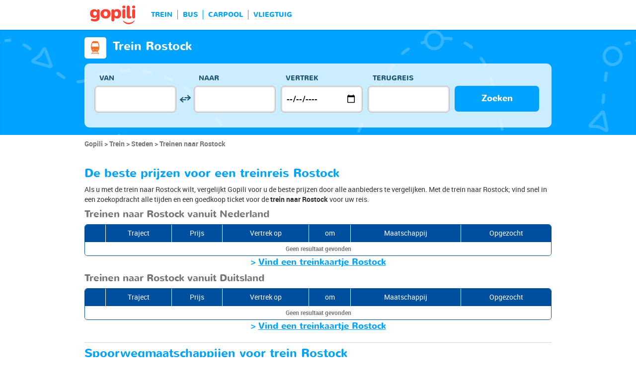

--- FILE ---
content_type: text/html; charset=UTF-8
request_url: https://www.gopili.com/nl/trein/stad/trein-naar-rostock-t14065.html
body_size: 8891
content:
<!DOCTYPE html>
<html lang="nl">

<head>
<title>Trein naar Rostock - Goedkope tickets | gopili.com</title>
<meta charset="UTF-8">
<meta name="robots" content="index,follow">
	<meta name="viewport" content="width=device-width, initial-scale=1.0" />
	<meta property="google-site-verification" content="ZkP6HR_QJSxURBYJuUG204_0DQhI8HrZ1CTViuKRFGE" />
	<meta property="og:title" content="Vind een goedkoop kaartje - trein, bus, carpool, vliegtuig" />
	<meta property="og:site_name" content="gopili.com" />
	<meta property="og:country-name" content="Nederland" />
	<meta property="og:url" content="https://www.gopili.com/" />
	<meta property="og:image" content="https://www.gopili.com/gopilidesign/assets/images/logos/logo_gopili_white_1200x630.png" />
	<meta name="description" content="Vergelijk alle prijzen voor trein, bus, carpoolen of vliegtuig op gopili en vind uw treinkaartje Rostock voor de beste prijs ! " />
	<link rel="shortcut icon" type="image/x-icon" href="/gopilidesign/assets/images/icones/favicon-1.ico" />
	<link rel="preload" as="font" href="/gopilidesign/fonts/nunito/nunito-bold-webfont.woff" type="font/woff2" crossorigin="anonymous" />
	<link rel="preload" as="font" href="/gopilidesign/fonts/Gopili/fonts/Gopili.woff" type="font/woff2" crossorigin="anonymous" />
	<link rel="preload" as="font" href="/gopilidesign/fonts/nunito/nunito-regular-webfont.woff" type="font/woff2" crossorigin="anonymous" />
	<link rel="canonical" href="https://www.gopili.com/nl/trein/stad/trein-naar-rostock-t14065.html" />
	<link rel="alternate" hreflang="en" href="https://www.gopili.com/en-us/train/city/train-to-rostock-t14065.html" />
	<link rel="alternate" hreflang="ru" href="https://www.gopili.com/ru/poezda/gorod/poezd-rostok-t14065.html" />
	<link rel="alternate" hreflang="nl" href="https://www.gopili.com/nl/trein/stad/trein-naar-rostock-t14065.html" />
	<link  rel="stylesheet" href="/common/style_desktop_VRSkb1__20231127.css" type="text/css" />
	<link rel="preload" href="/gopilisearchengine/style_logo_VRSkb1__20231127.css" as="style" onload="this.onload=null;this.rel='stylesheet'">
	<noscript><link rel="stylesheet" href="/gopilisearchengine/style_logo_VRSkb1__20231127.css"></noscript> 
	<link rel="preload" href="/gopilisearchengine/style_logo_VRSkb1__20231127.css" as="style" onload="this.onload=null;this.rel='stylesheet'">
	<noscript><link rel="stylesheet" href="/gopilisearchengine/style_logo_VRSkb1__20231127.css"></noscript> 
<script type="application/ld+json">
				{
					"@context": "http://schema.org",
					"@type": "Organization",
					"name": "Gopili",
					"url": "https://www.gopili.com",
					"logo": "https://www.gopili.com/gopilidesign/assets/images/logos/logo_gopili_white_200x200.png",
					"sameAs": ["https://twitter.com/gopili", "https://www.facebook.com/gopili.com"]
				}
				</script><script>
var KB_global_js_environment={"viewer":{"code":"GPNL","locale":"nl_NL","lang":"nl","market":"NL","localizedDirectory":"\/nl","base_url":"https:\/\/www.gopili.com","base_url_redirect":"\/nl\/redirect\/","base_url_comparesite":"https:\/\/comparesite.gopili.com","currency":"EUR","exchange_rates":"{\"USD-EUR\":\"0.851644\",\"USD-GBP\":\"0.739312\",\"EUR-USD\":\"1.1742\",\"EUR-GBP\":\"0.8681\",\"GBP-USD\":\"1.35261\",\"GBP-EUR\":\"1.15194\",\"USD-RUB\":\"105\",\"EUR-RUB\":\"117.201\",\"GBP-RUB\":\"140.714\",\"RUB-USD\":\"0.00952381\",\"RUB-EUR\":\"0.00853235\",\"RUB-GBP\":\"0.00710659\",\"USD-PLN\":\"3.57988\",\"USD-TRY\":\"43.3558\",\"USD-BRL\":\"5.28113\",\"USD-CAD\":\"1.37634\",\"USD-CNY\":\"6.96457\",\"USD-INR\":\"91.8617\",\"USD-KRW\":\"1467.55\",\"USD-MXN\":\"17.443\",\"GBP-PLN\":\"4.84218\",\"GBP-TRY\":\"58.6435\",\"GBP-BRL\":\"7.1433\",\"GBP-CAD\":\"1.86165\",\"GBP-CNY\":\"9.42034\",\"GBP-INR\":\"124.253\",\"GBP-KRW\":\"1985.02\",\"GBP-MXN\":\"23.5936\",\"EUR-PLN\":\"4.2035\",\"PLN-EUR\":\"0.237897\",\"PLN-USD\":\"0.279339\",\"PLN-GBP\":\"0.206518\",\"PLN-RUB\":\"24.4439\",\"PLN-TRY\":\"12.111\",\"PLN-BRL\":\"1.47522\",\"PLN-CAD\":\"0.384465\",\"PLN-CNY\":\"1.94547\",\"PLN-INR\":\"25.6605\",\"PLN-KRW\":\"409.944\",\"PLN-MXN\":\"4.87251\",\"RUB-PLN\":\"0.0409101\",\"RUB-TRY\":\"0.132686\",\"RUB-BRL\":\"0.0491446\",\"RUB-CAD\":\"0.0120801\",\"RUB-CNY\":\"0.0601206\",\"RUB-INR\":\"0.720996\",\"RUB-KRW\":\"11.4555\",\"RUB-MXN\":\"0.195014\",\"EUR-TRY\":\"50.9084\",\"TRY-EUR\":\"0.0196431\",\"TRY-USD\":\"0.023065\",\"TRY-GBP\":\"0.0170522\",\"TRY-PLN\":\"0.0825699\",\"TRY-RUB\":\"7.53661\",\"TRY-BRL\":\"0.121809\",\"TRY-CAD\":\"0.0317453\",\"TRY-CNY\":\"0.160638\",\"TRY-INR\":\"2.11879\",\"TRY-KRW\":\"33.849\",\"TRY-MXN\":\"0.402323\",\"EUR-BRL\":\"6.2011\",\"BRL-EUR\":\"0.161262\",\"BRL-USD\":\"0.189353\",\"BRL-GBP\":\"0.139991\",\"BRL-PLN\":\"0.677864\",\"BRL-RUB\":\"20.3481\",\"BRL-TRY\":\"8.20958\",\"BRL-CAD\":\"0.260615\",\"BRL-CNY\":\"1.31877\",\"BRL-INR\":\"17.3943\",\"BRL-KRW\":\"277.886\",\"BRL-MXN\":\"3.3029\",\"EUR-CAD\":\"1.6161\",\"CAD-EUR\":\"0.618774\",\"CAD-USD\":\"0.726564\",\"CAD-GBP\":\"0.537157\",\"CAD-PLN\":\"2.60101\",\"CAD-RUB\":\"82.7808\",\"CAD-TRY\":\"31.5008\",\"CAD-BRL\":\"3.83708\",\"CAD-CNY\":\"5.06021\",\"CAD-INR\":\"66.7434\",\"CAD-KRW\":\"1066.27\",\"CAD-MXN\":\"12.6735\",\"EUR-CNY\":\"8.1778\",\"CNY-EUR\":\"0.122282\",\"CNY-USD\":\"0.143584\",\"CNY-GBP\":\"0.106153\",\"CNY-PLN\":\"0.514014\",\"CNY-RUB\":\"16.6332\",\"CNY-TRY\":\"6.22519\",\"CNY-BRL\":\"0.758285\",\"CNY-CAD\":\"0.19762\",\"CNY-INR\":\"13.1899\",\"CNY-KRW\":\"210.717\",\"CNY-MXN\":\"2.50454\",\"EUR-INR\":\"107.864\",\"INR-EUR\":\"0.00927093\",\"INR-USD\":\"0.0108859\",\"INR-GBP\":\"0.0080481\",\"INR-PLN\":\"0.0389704\",\"INR-RUB\":\"1.38697\",\"INR-TRY\":\"0.471968\",\"INR-BRL\":\"0.05749\",\"INR-CAD\":\"0.0149828\",\"INR-CNY\":\"0.0758158\",\"INR-KRW\":\"15.9757\",\"INR-MXN\":\"0.189884\",\"EUR-KRW\":\"1723.2\",\"KRW-EUR\":\"0.000580316\",\"KRW-USD\":\"0.000681407\",\"KRW-GBP\":\"0.000503772\",\"KRW-PLN\":\"0.00243936\",\"KRW-RUB\":\"0.0872941\",\"KRW-TRY\":\"0.0295429\",\"KRW-BRL\":\"0.0035986\",\"KRW-CAD\":\"0.000937848\",\"KRW-CNY\":\"0.00474571\",\"KRW-INR\":\"0.0625952\",\"KRW-MXN\":\"0.0118858\",\"EUR-MXN\":\"20.4816\",\"MXN-EUR\":\"0.0488243\",\"MXN-USD\":\"0.0573295\",\"MXN-GBP\":\"0.0423844\",\"MXN-PLN\":\"0.205233\",\"MXN-RUB\":\"5.12784\",\"MXN-TRY\":\"2.48557\",\"MXN-BRL\":\"0.302764\",\"MXN-CAD\":\"0.078905\",\"MXN-CNY\":\"0.399275\",\"MXN-INR\":\"5.26639\",\"MXN-KRW\":\"84.134\",\"EUR-EUR\":\"1\",\"RUB-RUB\":\"1\"}","navigation_mode":"desktop","rubric_origine":"train_city","cookie_domain_name":".gopili.com","searchContext":"{\"from\":null,\"to\":null,\"departure_flexible\":false,\"return_flexible\":false,\"options\":[]}","searchForm":{"cities_cache_autocompletion":"[]","wdg":{"label_from":"Van","label_to":"Naar","placeholder_from":"","placeholder_to":"","label_departure_date":"Vertrek","label_return_date":"Terugreis","placeholder_departure_date":"Vertrek","placeholder_return_date":"(optioneel)","label_flexible_date":"Flexibele datum","btn_validate":"Zoeken","advanced_options":"Geavanceerde opties","comparsite_title":"Zoek ook <span>(in een nieuw venster) :<\/span>","comparsite_accommodation_title":"Accommodatie in @city@: ","summary_from":"Van","summary_to":"Naar","summary_departure_date":"Vertrek","summary_return_date":"Terugreis","autocompletion_start_typing":"Begin met typen","autocompletion_loading":"Laden","btn_cancel":"Annuleren","no_resturn_date":"Geen datum voor retour","more_result":"Meer resultaten","info_no_result":"Geen resultaten","input_from_error":"Vul een plaats van vertrek in.","input_to_error":"Vul een plaats van bestemming in.","input_departure_error":"Selecteer een vertrekdatum","input_return_error":"De retourdatum kan niet later zijn dan de vertrekdatum"},"configuration":{"version":"default","active_view_calendar":"0","active_geo_position":"0","redirect_to_part":null},"options":{"title":null,"title_balise":"h2","display_hero_animation":false,"isLandingPage":false}},"compareSite":{"configuration":{"135":{"active":true,"part_id":135,"part_name":"Booking.com","mode":"optout","ruleMethod":"alwaysYes"}},"data":{"135":{}}},"searchResult":{"wdg":{"page_title":"Resultaten van de zoekopdracht","wdg_btn_list":"Lijst","wdg_btn_calendar":"Kalender","wdg_offer_filter_1":"aanbiedingen gefilterd op","wdg_offer_filter_2":"beschikbare aanbiedingen","wdg_offer_available":"beschikbare aanbiedingen","wdg_link_see_all":"alles weergeven","wdg_edit_search":"Zoekopdracht wijzigen","wdg_conversion_devise":"Deze prijs is omgezet in euro's om de vergelijking met alle beschikbare aanbiedingen mogelijk te maken.","wdg_reset_filter_transport":"Andere vervoersmiddelen bieden plaatsen voor een interessanter tarief.<br\/><span>Alle aanbiedingen bekijken &gt;<\/span>","wdg_sort_title":"Sorteren op : ","wdg_sort_price":"Prijs","wdg_sort_duration":"Duur","wdg_sort_departure_date":"Vertrektijd","wdg_see_more_offers":"Meer aanbiedingen bekijken","wdg_pricings_options_header":"Terug naar de resultaten","filter":{"wdg_filter_title":"Filters","wdg_cancel":"Annuleren","wdg_cancel_title":"Annuleren","wdg_duration":"Duur","wdg_duration_value":"u","wdg_time":"Tijd van","wdg_time_departure":"Vertrek","wdg_time_arrival":"Aankomst","wdg_partner":"Boek met","wdg_format_duration":"@h@h @m@m"},"loading":{"wdg_loading_title":"Zoeken","wdg_stop_button":"Zoekopdracht stoppen","wdg_offer_find":"aanbieding","wdg_offers_find":"aanbiedingen"},"filtertransport":{"wdg_filtretransport_title":"Vervoersmiddel","wdg_train":"Trein","wdg_bus":"Bus","wdg_ridesharing":"Carpool","wdg_plane":"Vliegtuig","wdg_cancel":"Annuleren","wdg_offers":"tickets vanaf","wdg_offer":"tickets vanaf","wdg_no_offer":"aanbieding"},"histogramme":{"wdg_title":"Vertrektijd","wdg_cancel":"Annuleren"},"calendar":{"wdg_calendar_title":"Kalender met de beste prijzen gevonden voor de maand","wdg_loading":"Laden","wdg_filter_title":"Vervoersmiddelen","wdg_filter_train":"Trein","wdg_filter_bus":"Bus","wdg_filter_car":"Carpool","wdg_filter_plane":"Vliegtuig","wdg_none":"geen","wdg_all":"alle","wdg_day_1":"maandag","wdg_day_2":"dinsdag","wdg_day_3":"woensdag","wdg_day_4":"donderdag","wdg_day_5":"vrijdag","wdg_day_6":"zaterdag","wdg_day_7":"zondag"},"switchdates":{"wdg_departure":"Vertrek","wdg_return":"Terug","wdg_format_date":"ddd DD MMM"},"offer":{"wdg_select_button":"Meer Info","wdg_wifi_on_board":"gratis WiFi","wdg_food_on_board":"Restauratie aan boord","wdg_electrical_on_board":"Stopcontact","wdg_duration":"Duur","wdg_details":"Details","wdg_details_from":"Vanaf","wdg_details_to":"Naar","wdg_format_duration":"@H@h @M@m","wdg_price_origine":"Prijs in @currency_display@: @price_unite@@currency@@price_centime@","wdg_additional_informations":{"56":"Search for return train tickets >"},"wdg_details_btn_redirect":"Meer informatie","wdg_best_price":"Beste prijs","wdg_book_airlines":"Boeken bij de luchtvaartmaatschappij","wdg_leaving_on":"Vertrekt op:","wdg_stopover_in":"Overstap in ","wdg_no_stop":"Direct","wdg_stop":" overstap","wdg_stops":" overstappen","wdg_more_agencies":"Prijzen gevonden op de websites @nb_agencies@ weergeven","wdg_operated_by":"Luchtvaartmaatschappij:","wdg_flight":"Vlucht"},"noresult":{"wdg_no_result_for_search":"Er zijn geen aanbiedingen voor @date_search_formated@.<br\/> Selecteer een andere datum voor dit traject op de kalender hieronder.","wdg_no_result_for_search_mobile":"Er zijn geen aanbiedingen voor @date_search_formated@.<br\/> Selecteer een andere datum voor dit traject","wdg_no_result_for_filter":"Er zijn geen aanbiedingen die overeenkomen met de geselecteerde filters","wdg_no_routes":"Momenteel zijn er geen vervoerders op dit traject, wijzig uw stad van vertrek of aankomst.","wdg_no_result_reset_link":"alles weergeven","wdg_format_date":"dddd DD MMMM YYYY"},"menumobile":{"wdg_btn_filter":"Filters","wdg_btn_sort":"Sorteren","wdg_title_filter":"Filter","wdg_title_sort":"Sorteren op","wdg_link_reset":"Opnieuw instellen","wdg_link_apply":"Toepassen","wdg_sort_price":"Prijs","wdg_sort_duration":"Duur","wdg_sort_departure_date":"Vertrektijd"},"searchpremium":{"wdg_searchpremium_legal":"Sponsored","wdgs_loading":{"wdg_searchpremium_loading_1":"Zoeken naar de beste aanbiedingen op @partner_name@","wdg_searchpremium_loading_2":"Zoeken naar de beste aanbiedingen op @partner_name@"},"wdgs_result":{"wdg_searchpremium_result_1":"@nb_offers@ tickets vanaf @formated_best_price@","wdg_searchpremium_result_2":"Goedkoper dan treinen, sneller dan bussen!","wdg_searchpremium_noresult_1":"Klik hier om de zoekopdracht te starten op @partner_name@","wdg_searchpremium_offer":"aanbieding","wdg_searchpremium_offers":"aanbiedingen","wdg_btn_redirect":"Meer Info"}}},"configuration":{"default_filter_transport_mode":null,"active_best_prices_calendar":"0","active_histogramme":"1","active_filter_transport":"1","template_offer":"default","requester_filter_type_id":"none","default_offer_sort":"sort_price","google_afs_desktop":null,"google_afs_mobile":null}},"searchHistory":{"wdg":{"title":"Overzicht van zoekopdrachten","new_search":"Nieuwe zoekopdracht","wdg_format_date":"DD\/MM"},"configuration":{"template_alternatif":"1","primary_color":"#ff4133","url_logo_alternatif":"\/gopilidesign\/assets\/images\/logo_gopili_blanc.png"}},"transport_types":{"train":1,"bus":2,"flight":3,"carpool":4,"combined":12}}};
</script>

            <!-- Google Tag Manager -->
            <script>(function(w,d,s,l,i){w[l]=w[l]||[];w[l].push({'gtm.start':
            new Date().getTime(),event:'gtm.js'});var f=d.getElementsByTagName(s)[0],
            j=d.createElement(s),dl=l!='dataLayer'?'&l='+l:'';j.async=true;j.src=
            'https://www.googletagmanager.com/gtm.js?id='+i+dl;f.parentNode.insertBefore(j,f);
            })(window,document,'script','dataLayer','GTM-T6N2TWMP');</script>
            <!-- End Google Tag Manager -->
            	<script type="text/javascript" defer src="/common/main_VRSkb1__20231127.js"></script>
	<script type="text/javascript" defer src="/gopilisearchengine/gopilisearchengine_thin_desktop_VRSkb1__20231127.js"></script>
	<script type="text/javascript" defer src="/gopilisearchengine/gopilisearchengine_thin_common_VRSkb1__20231127.js"></script>
</head>
<body >

            <!-- Google Tag Manager (noscript) -->
            <noscript><iframe src='https://www.googletagmanager.com/ns.html?id=GTM-T6N2TWMP'
            height='0' width='0' style='display:none;visibility:hidden'></iframe></noscript>
            <!-- End Google Tag Manager (noscript) -->
				<header class="gp-row gp-row-mod-header-reverse" role="banner">

		<div class="container">
		    <nav class="gp-header-desktop" role="navigation">
				<ul class="gp-header-desktop-list">

					<li class="gp-header-desktop-list-item">
						<span style="display: none">gopili</span>
						<a class="gp-header-desktop-list-item-link gp-header-desktop-list-item-link-logo" href="/nl/">
							<img class="logo-gopili" width="94" height="40" src="/gopilidesign/assets/images/logo_gopili.svg" alt="logo">
						</a>
					</li>

					<li class="gp-header-desktop-list-item"><a class="gp-header-desktop-list-item-link" href="/nl/trein/">TREIN</a></li><li class="gp-header-desktop-list-item"><a class="gp-header-desktop-list-item-link" href="/nl/bus/">BUS</a></li><li class="gp-header-desktop-list-item"><a class="gp-header-desktop-list-item-link" href="/nl/carpool/">CARPOOL</a></li><li class="gp-header-desktop-list-item"><a class="gp-header-desktop-list-item-link" href="/nl/vluchten/">VLIEGTUIG</a></li>
				</ul>

				
			</nav>

	  	</div>
	</header>

	<div id="gp-region-search-bar-history"></div>

	<div id="gp-global">
		
			<!-- page title header with icon, tiel and description -->
			<section class="gp-row gp-row-mod-engine" id="top_search_engine">

				
					<div class="container">
						<div class="gp-page-title">
							<i class="gp-icon-card-train-reverse"></i>							<div class="gp-page-title-text">
								<h1 class="gp-page-title-text-title" style="margin-bottom: 5px;">Trein Rostock</h1>
							</div>
						</div>
					</div>

				
				
					<div class="container">
						<div class="gp-search-form gp-search-form-hero"></div>
						<div class="gp-search-form gp-search-form-hero" id="top_search_engine_grid">
	<div>
		<div class="clearfix">
			<div class="gp-search-form-fieldset from" data-point="from">
				<fieldset>
					<label class="gp-search-form-fieldset-label">
						Van					</label>
					<div>
						<span class="twitter-typeahead" style="position: relative; display: inline-block;">
							<input
								value=""
								type="text"
								tabindex="-1"
								class="typeahead tt-hint"
								readonly=""
								autocomplete="off"
								spellcheck="false"
								dir="ltr"
								style="position: absolute; top: 0px; left: 0px; border-color: transparent; box-shadow: none; opacity: 1;"
							>
							<input
								value=""
								type="text"
								tabindex="1"
								class="typeahead tt-input"
								name="from"
								placeholder=""
								autocomplete="off"
								spellcheck="false"
								dir="auto"
								style="position: relative; vertical-align: top; background-color: transparent;"
							>
							<pre
								aria-hidden="true"
								style="position: absolute; visibility: hidden; white-space: pre;"
							></pre>
							<div
								class="tt-menu"
								style="position: absolute; top: 100%; left: 0px; z-index: 100; display: none;"
							>
								<div class="tt-dataset tt-dataset-autocomplete"></div>
							</div>
						</span>
					</div>
				</fieldset>
			</div>

			<div class="gp-search-form-fieldset gp-search-form-fieldset-reverse">
				<fieldset>
					<label></label>
					<div>
						<a
							href="#"
							class="gp-search-form-reverse"
							data-js-action="reserce-cities"
							aria-label="inverse"
						>
							<i class="gp-icon-switch-vertical"></i>
						</a>
					</div>
				</fieldset>
			</div>

			<div class="gp-search-form-fieldset" data-point="to">
				<fieldset>
					<label class="gp-search-form-fieldset-label">
						Naar					</label>
					<div>
						<span class="twitter-typeahead" style="position: relative; display: inline-block;">
							<input
								value=""
								type="text"
								tabindex="-1"
								class="typeahead tt-hint"
								readonly=""
								autocomplete="off"
								spellcheck="false"
								dir="ltr"
								style="position: absolute; top: 0px; left: 0px; border-color: transparent; box-shadow: none; opacity: 1;"
							>
							<input
								value=""
								type="text"
								tabindex="1"
								class="typeahead tt-input"
								name="from"
								placeholder=""
								autocomplete="off"
								spellcheck="false"
								dir="auto"
								style="position: relative; vertical-align: top; background-color: transparent;"
							>
							<pre
								aria-hidden="true"
								style="position: absolute; visibility: hidden; white-space: pre;"
							></pre>
							<div
								class="tt-menu"
								style="position: absolute; top: 100%; left: 0px; z-index: 100; display: none;"
							>
								<div class="tt-dataset tt-dataset-autocomplete"></div>
							</div>
						</span>
					</div>
				</fieldset>
			</div>

			<div class="gp-search-form-fieldset">
				<fieldset>
					<label class="gp-search-form-fieldset-label">
						Vertrek					</label>
					<div>
						<i class="gp-icon-calendar"></i>
						<input
							type="date"
							tabindex="3"
							class="hasDatepicker"
							name="departure"
							placeholder="Vertrek"
							onfocus="this.showPicker();"
							aria-label="dep"
						>
					</div>
				</fieldset>
			</div>

			<div class="gp-search-form-fieldset">
				<fieldset>
					<label class="gp-search-form-fieldset-label">
						Terugreis					</label>
					<div>
						<i class="gp-icon-calendar"></i>
						<i class="gp-icon-close"></i>
						<input
							type="text"
							readonly=""
							value=""
							tabindex="4"
							class="hasDatepicker"
							name="return"
							onfocus="this.type='date';this.showPicker();"
							onblur="if(this.value=='') this.type='text'"
						>
					</div>
				</fieldset>
			</div>

			<div class="gp-search-form-fieldset">
				<fieldset>
					<label class="gp-search-form-fieldset-label">&nbsp;</label>
					<button tabindex="5" class="gp-btn-info btn-confirm ">
						Zoeken					</button>
				</fieldset>
			</div>
		</div>
	</div>
</div>
					</div>

				
			</section>

						<section class="gp-row" style="padding:0;">
				<div class="container">

					<ol class="gp-breadcrumb" itemscope itemtype="http://schema.org/BreadcrumbList">
							<li itemprop="itemListElement" itemscope itemtype="http://schema.org/ListItem" class="gp-breadcrumb-item">
												<a href="/nl/" itemprop="item">
													<span itemprop="name">Gopili</span>
												</a>
												<meta itemprop="position" content="1" />
											</li>	<li itemprop="itemListElement" itemscope itemtype="http://schema.org/ListItem" class="gp-breadcrumb-item">
												<a href="/nl/trein/" itemprop="item">
													<span itemprop="name">Trein</span>
												</a>
												<meta itemprop="position" content="2" />
											</li>	<li itemprop="itemListElement" itemscope itemtype="http://schema.org/ListItem" class="gp-breadcrumb-item">
												<a href="/nl/trein/stad/" itemprop="item">
													<span itemprop="name">Steden</span>
												</a>
												<meta itemprop="position" content="3" />
											</li>	<li itemprop="itemListElement" itemscope itemtype="http://schema.org/ListItem" class="gp-breadcrumb-item">
												<a href="#" itemprop="item">
												    <span itemprop="name">Treinen naar Rostock</span>
												</a>
		    									<meta itemprop="position" content="4" />
		    								</li>					</ol>

					
				</div>
			</section>

		

<section class="gp-row">
	<div class="container">

	
					<div class="gp-content-bloc">
				<h2 class="gp-content-bloc-title">
					De beste prijzen voor een treinreis Rostock				</h2>
				<p class="gp-content-bloc-text">
					Als u met de trein naar Rostock wilt, vergelijkt Gopili voor u de beste prijzen door alle aanbieders te vergelijken. Met de trein naar Rostock; vind snel in een zoekopdracht alle tijden en een goedkoop ticket voor de <strong>trein naar Rostock</strong> voor uw reis.      				</p>
				<h3 class="gp-content-bloc-subtitle">
					Treinen naar Rostock vanuit Nederland				</h3>

				
		<div class="gp-table">
			<div class="gp-table-wrapper">
				<table>
					<thead>
						<tr>
							<th></th>
							<th>Traject</th>
							<th>Prijs</th>
							<th>Vertrek op </th>
							<th>om</th>
							<th>Maatschappij</th>							<th>Opgezocht</th>
						</tr>
					</thead>
					<tbody>
			<tr><td colspan=8 >Geen resultaat gevonden</td></tr>
					</tbody>
				</table>
			</div>

			
		</div>

		
		<p class="gp-search-on-engine">> <span class="gp-search-on-engine-link" style="text-decoration:underline; cursor:pointer;" onclick="window.open('#', '_self')">Vind een treinkaartje Rostock</span></p>

				<h3 class="gp-content-bloc-subtitle">
					Treinen naar Rostock vanuit Duitsland				</h3>
				
				
		<div class="gp-table">
			<div class="gp-table-wrapper">
				<table>
					<thead>
						<tr>
							<th></th>
							<th>Traject</th>
							<th>Prijs</th>
							<th>Vertrek op </th>
							<th>om</th>
							<th>Maatschappij</th>							<th>Opgezocht</th>
						</tr>
					</thead>
					<tbody>
			<tr><td colspan=8 >Geen resultaat gevonden</td></tr>
					</tbody>
				</table>
			</div>

			
		</div>

		
		<p class="gp-search-on-engine">> <span class="gp-search-on-engine-link" style="text-decoration:underline; cursor:pointer;" onclick="window.open('#', '_self')">Vind een treinkaartje Rostock</span></p>

			</div>
		
		
		
		
		
		
		
		
		
		
		
		
		
		
		
		
		
		
		
					<div class="gp-content-bloc">
				<h2 class="gp-content-bloc-title">
					Spoorwegmaatschappijen voor trein Rostock 				</h2>

				<p class="gp-content-bloc-text">
					Bekijk hier alle spoorwegmaatschappijen die op Rostock rijden:				</p>

				<ul class="gp-dotted-list">
								</ul>
			</div>
		
		
		
		
		
		
		
		
					<div class="gp-content-bloc">
				<p class="gp-content-bloc-title">
					Overige manieren om naar Rostock te reizen 				</p>

				
				<div class="gp-other-transport-line">
					<i class="gp-other-transport-line-icon gp-icon-card-2"></i>
					<a class="gp-other-transport-line-link" href="/nl/bus/stad/bus-naar-rostock-t14065.html">Bus Rostock</a>
				</div>

				
				<div class="gp-other-transport-line">
					<i class="gp-other-transport-line-icon gp-icon-card-4"></i>
					<a class="gp-other-transport-line-link" href="/nl/carpool/stad/carpool-naar-rostock-t14065.html">Carpool Rostock</a>
				</div>

				
			</div>
		
		
		
		
		
		
		
		
		
		
		
		
		
		
			<div class="gp-content-bloc">
				<p class="gp-content-bloc-title">Trein vanuit Rostock </p>


									<p class="gp-content-bloc-subtitle">Andere landen</p>


					<div class="row">

											<div class="col-xs-8">
							<ul class="gp-links-list">

								
										<li>
											<a href='/nl/trein/route/trein-van-rostock-naar-saarbrucken-t14065-13989.html' >
												Rostock Saarbrücken trein
											</a>
										</li>
									

							</ul>
						</div>
						<div class="col-xs-8">
							<ul class="gp-links-list">

								
							</ul>
						</div>
						<div class="col-xs-8">
							<ul class="gp-links-list">

								
							</ul>
						</div>

					</div>


			</div>

		
		
		
		
		
		
		
		
		
		
		
		
		
		
		
		
		
		
		
		
		
		
		
		
		
		
		
		
		
		
		
		
		
		
		
		
		
		
	</div>
</section>

</div>

		        <div id="gp-region-search-result"></div>
		<footer class="gp-row gp-row-mod-footer" role="contentinfo">
		 	<div class="container">

				<div class="gp-footer row">
			 	
					<div class="gp-footer-col col-xs-5">
						<ul class="gp-footer-col-list">
							<li class="gp-footer-col-list-title">OVER</li><li class="gp-footer-col-list-link"><a href="/nl/contact.html" >Contact</a></li><li class="gp-footer-col-list-link"><a href="/nl/privacy-beleid.html" >Wettelijke vermeldingen</a></li><li class="gp-footer-col-list-link"><a href="/nl/cookies.html" >Cookies</a></li>
						</ul>
					</div>
					<div class="gp-footer-col col-xs-5">
						<ul class="gp-footer-col-list">
							<li class="gp-footer-col-list-title">ALLE TRAJECTEN</li><li class="gp-footer-col-list-link"><a href="/nl/trein/route/" >Trajecten met trein</a></li><li class="gp-footer-col-list-link"><a href="/nl/bus/route/" >Trajecten met bus</a></li><li class="gp-footer-col-list-link"><a href="/nl/carpool/route/" >Trajecten met carpool</a></li><li class="gp-footer-col-list-link"><a href="/nl/vluchten/route/" >Trajecten met vliegtuig</a></li>
						</ul>
					</div>
					<div class="gp-footer-col col-xs-5">
						<ul class="gp-footer-col-list">
							<li class="gp-footer-col-list-title">ALLE STEDEN</li><li class="gp-footer-col-list-link"><a href="/nl/trein/stad/" >Met de trein</a></li><li class="gp-footer-col-list-link"><a href="/nl/bus/stad/" >Met de bus</a></li><li class="gp-footer-col-list-link"><a href="/nl/carpool/stad/" >Met carpool</a></li><li class="gp-footer-col-list-link"><a href="/nl/vluchten/stad/" >Met vliegtuig</a></li>
						</ul>
					</div>
					<div class="gp-footer-col col-xs-5">
						<ul class="gp-footer-col-list">
							<li class="gp-footer-col-list-title">BLIJF OP DE HOOGTE</li><li class="gp-footer-col-list-link"><a href="https://play.google.com/store/apps/details?id=com.kelbillet.gopili&referrer=utm_source%3Dgopili_nl%26utm_medium%3Dsite_links" >Android App</a></li><li class="gp-footer-col-list-link"><a href="https://itunes.apple.com/app/apple-store/id1056848561?pt=309021&ct=sitelinks_gopili_nl&mt=8" >iOS App</a></li><li class="gp-footer-col-list-link"><a href="/nl/maatschappij/" >Maatschappijen</a></li><li class="gp-footer-col-list-link"><a href="/nl/vergelijkingstool.html" >Vergelijkingstool</a></li>
						</ul>
					</div>				
						  	</div>
		</footer>
		
				
		<script id="tpl-search-history-bar" type="text/html">
		<div class="gp-search-history-bar-alternatif">
			<div class="container">

			<a class="logo-gopili" href="/nl/" title=""><img src="/gopilidesign/assets/images/logo_gopili_blanc.png" alt="logo gopili" height="32"/></a>

			<a href="javascript:void(0);" class="gp-search-history-nav gp-search-history-nav-prev" data-nav="prev">
				<i class="gp-icon-chevron-left"></i>
			</a>
			<a href="javascript:void(0);" class="gp-search-history-nav gp-search-history-nav-next" data-nav="next">
				<i class="gp-icon-chevron-right"></i>
			</a>

			<a href="javascript:void(0);" class="gp-search-history-new-search"><i class="gp-icon-plus"></i> <span><%= wdg_new_search %></span></a>

			<div class="gp-search-history-bar-container">
				<div>

				</div>
			</div>
		</div>

	</div>

	<div class="container" style="margin:0 auto;">
		<div class="gp-search-form-search-page"></div>
	</div>

</script><script id="tpl-search-form" type="text/html"><div class="clearfix">

	<div class="gp-search-form-fieldset from" data-point="from" >
		<fieldset>
			<label class="gp-search-form-fieldset-label"><%= wdg_label_from %></label>
			<div>
				<i class="gp-icon-spinner ui-spinner-from"></i>
				<input value="<%= city_from_name %>" type="text" tabindex="1" class="typeahead" name="from" placeholder="<%= wdg_placeholder_from %>" />
			</div>
		</fieldset>
	</div>

	<div class="gp-search-form-fieldset gp-search-form-fieldset-reverse">
		<fieldset>
			<label></label>
			<div>
				<a href="javascript:void(0);" class="gp-search-form-reverse" data-js-action="reserce-cities" aria-label="inverse"><i class="gp-icon-switch-vertical"></i></a>
			</div>
		</fieldset>
	</div>

	<div class="gp-search-form-fieldset" data-point="to">
		<fieldset>
			<label class="gp-search-form-fieldset-label"><%= wdg_label_to %></label>
			<div>
				<i class="gp-icon-spinner ui-spinner-to"></i>
				<input value="<%= city_to_name %>" type="text" tabindex="2" name="to" placeholder="<%= wdg_placeholder_to %>" />
			</div>
		</fieldset>
	</div>

	<div class="gp-search-form-fieldset">
		<fieldset>
			<label class="gp-search-form-fieldset-label"><%= wdg_label_departure_date %></label>
			<div>
				<i class="gp-icon-calendar"></i>
				<input type="date" value="<%= departure_date %>" tabindex="3" class="" name="departure" onfocus="this.showPicker();"  aria-label="date" />
			</div>

					</fieldset>
	</div>

	<div class="gp-search-form-fieldset">
		<fieldset>
			<label class="gp-search-form-fieldset-label"><%= wdg_label_return_date %></label>
			<div>
				<i class="gp-icon-calendar"></i>
				<i class="gp-icon-close"></i>
				<input type="text" value="<%= return_date %>" tabindex="4" class="" name="return" onfocus="this.type='date';this.showPicker();" onblur="if(this.value=='') this.type='text'"  placeholder="<%= wdg_placeholder_return_date %>"  />
			</div>
		</fieldset>
	</div>

	<div class="gp-search-form-fieldset">
		<fieldset>
			<label class="gp-search-form-fieldset-label">&nbsp;</label>
			<button tabindex="5" class="gp-btn-info btn-confirm ">
				<%= wdg_btn_validate %>
			</button>
		</fieldset>
	</div>

</div>

<div class="gp-search-form-compare-site hide"></div></script><script id="tpl-compare-site" type="text/html">	<p style="padding-top: 5px;"><%= wdg_comparsite_title %></p>
	<div class="gp-search-form-compare-site-labels"></div>
</script>
<script id="tpl-compare-site-input" type="text/html">	<label style="padding-top: 5px;">
		<input type="checkbox" style="position:static;" name="compare-site-12481-input-<%= partner_id %>" value="<%= partner_id %>" />
		<%= partner_name %>
	</label>
</script>
<script id="tpl-compare-site-accommodation-input" type="text/html">	<label style="color: #767779; display: block;float: left;margin-right: 20px;padding-left: 10px;font-weight: normal;padding: 5px 8px; background: rgba(255,255,255,0.6); border-radius: 5px 5px 5px 5px;}">
		<span id="comparsite_accommodation_title" style="float:left; margin-right:10px;"><%= wdg_comparsite_accommodation_title %></span>
		<input type="checkbox" style="position:static;" name="compare-site-12481-input-<%= partner_id %>" value="<%= partner_id %>" />
		<%= partner_name %>
	</label>
</script>		<script type="text/javascript">

			if(document.addEventListener)
			{
				document.addEventListener( "DOMContentLoaded", function(){
					StartGopiliApp();
				});
			}
			else if(document.attachEvent)
			{
				document.attachEvent("onreadystatechange", function(){
					StartGopiliApp();
				});
			}

			function StartGopiliApp() {

				Viewer.start({
					code: KB_global_js_environment.viewer.code,
					locale: KB_global_js_environment.viewer.locale,
					lang: KB_global_js_environment.viewer.lang,
					market: KB_global_js_environment.viewer.market,
					localizedDirectory : KB_global_js_environment.viewer.localizedDirectory,
					currency: KB_global_js_environment.viewer.currency,
					cookie_domain_name: KB_global_js_environment.viewer.cookie_domain_name,
					exchange_rates: JSON.parse(KB_global_js_environment.viewer.exchange_rates),
					base_url: KB_global_js_environment.viewer.base_url,
					base_url_redirect: KB_global_js_environment.viewer.base_url_redirect,
					base_url_comparesite: KB_global_js_environment.viewer.base_url_comparesite,
					navigation_mode: KB_global_js_environment.viewer.navigation_mode,
					rubric_origine: KB_global_js_environment.viewer.rubric_origine,
					searchContext: KB_global_js_environment.viewer.searchContext,
					searchForm: KB_global_js_environment.viewer.searchForm,
					searchResult: KB_global_js_environment.viewer.searchResult,
					searchHistory:  KB_global_js_environment.viewer.searchHistory,
					transport_types:  KB_global_js_environment.viewer.transport_types,
				});
			}

		</script>
		<script defer src="https://static.cloudflareinsights.com/beacon.min.js/vcd15cbe7772f49c399c6a5babf22c1241717689176015" integrity="sha512-ZpsOmlRQV6y907TI0dKBHq9Md29nnaEIPlkf84rnaERnq6zvWvPUqr2ft8M1aS28oN72PdrCzSjY4U6VaAw1EQ==" data-cf-beacon='{"version":"2024.11.0","token":"0869c8134ab94fb6b24d45db3a7a15fb","r":1,"server_timing":{"name":{"cfCacheStatus":true,"cfEdge":true,"cfExtPri":true,"cfL4":true,"cfOrigin":true,"cfSpeedBrain":true},"location_startswith":null}}' crossorigin="anonymous"></script>
</body></html>